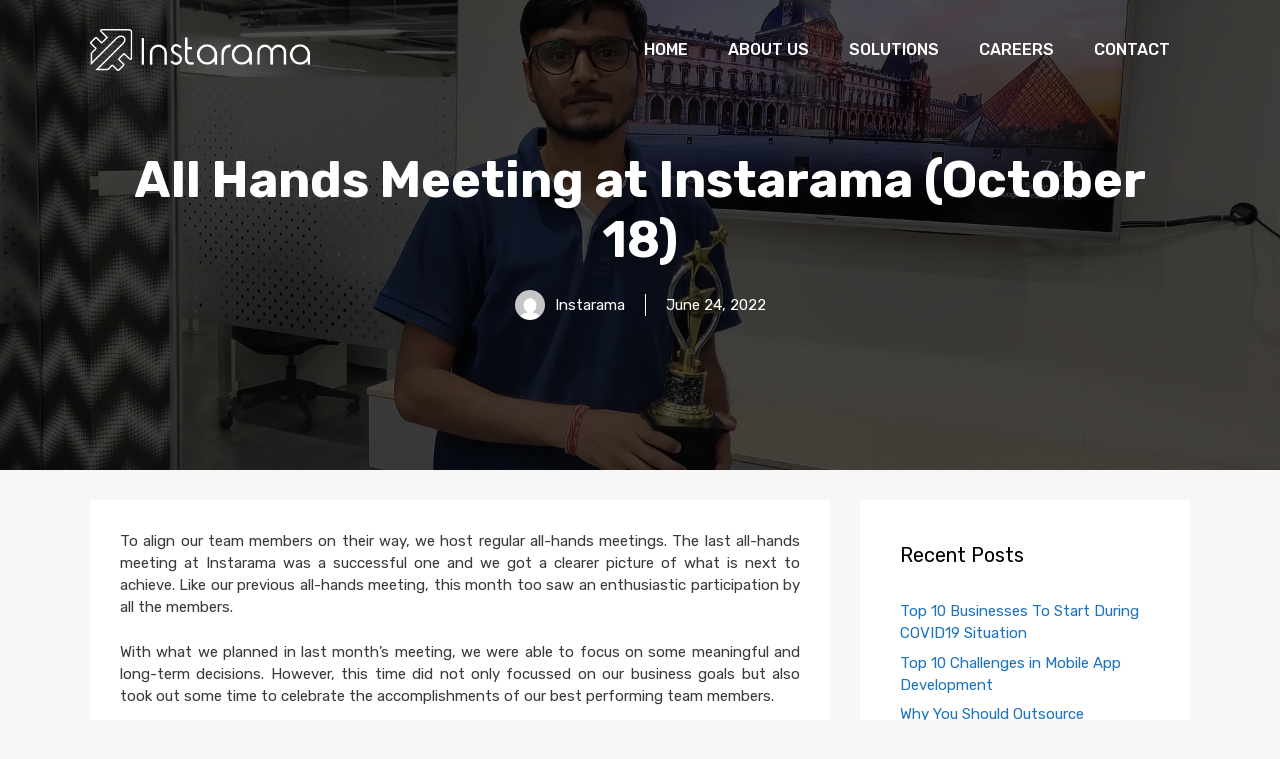

--- FILE ---
content_type: text/html; charset=UTF-8
request_url: https://instarama.net/blog/all-hands-meeting-at-instarama-october-18/
body_size: 16681
content:
<!DOCTYPE html>
<html class=" optml_no_js " lang="en-US">
<head>
	<meta charset="UTF-8">
	<title>All Hands Meeting at Instarama (October 18) &#8211; Official Blog Instarama Technologies Pvt. Ltd.</title>
<meta name='robots' content='max-image-preview:large' />
<meta name="viewport" content="width=device-width, initial-scale=1"><link rel='dns-prefetch' href='//mllvosamvvvb.i.optimole.com' />
<link href='https://fonts.gstatic.com' crossorigin rel='preconnect' />
<link href='https://fonts.googleapis.com' crossorigin rel='preconnect' />
<link rel='preconnect' href='https://mllvosamvvvb.i.optimole.com' />
<link rel="alternate" type="application/rss+xml" title="Official Blog Instarama Technologies Pvt. Ltd. &raquo; Feed" href="https://instarama.net/blog/feed/" />
<link rel="alternate" type="application/rss+xml" title="Official Blog Instarama Technologies Pvt. Ltd. &raquo; Comments Feed" href="https://instarama.net/blog/comments/feed/" />
<link rel="alternate" type="application/rss+xml" title="Official Blog Instarama Technologies Pvt. Ltd. &raquo; All Hands Meeting at Instarama (October 18) Comments Feed" href="https://instarama.net/blog/all-hands-meeting-at-instarama-october-18/feed/" />
<script>
window._wpemojiSettings = {"baseUrl":"https:\/\/s.w.org\/images\/core\/emoji\/15.0.3\/72x72\/","ext":".png","svgUrl":"https:\/\/s.w.org\/images\/core\/emoji\/15.0.3\/svg\/","svgExt":".svg","source":{"concatemoji":"https:\/\/instarama.net\/blog\/wp-includes\/js\/wp-emoji-release.min.js?ver=6.6.2"}};
/*! This file is auto-generated */
!function(i,n){var o,s,e;function c(e){try{var t={supportTests:e,timestamp:(new Date).valueOf()};sessionStorage.setItem(o,JSON.stringify(t))}catch(e){}}function p(e,t,n){e.clearRect(0,0,e.canvas.width,e.canvas.height),e.fillText(t,0,0);var t=new Uint32Array(e.getImageData(0,0,e.canvas.width,e.canvas.height).data),r=(e.clearRect(0,0,e.canvas.width,e.canvas.height),e.fillText(n,0,0),new Uint32Array(e.getImageData(0,0,e.canvas.width,e.canvas.height).data));return t.every(function(e,t){return e===r[t]})}function u(e,t,n){switch(t){case"flag":return n(e,"\ud83c\udff3\ufe0f\u200d\u26a7\ufe0f","\ud83c\udff3\ufe0f\u200b\u26a7\ufe0f")?!1:!n(e,"\ud83c\uddfa\ud83c\uddf3","\ud83c\uddfa\u200b\ud83c\uddf3")&&!n(e,"\ud83c\udff4\udb40\udc67\udb40\udc62\udb40\udc65\udb40\udc6e\udb40\udc67\udb40\udc7f","\ud83c\udff4\u200b\udb40\udc67\u200b\udb40\udc62\u200b\udb40\udc65\u200b\udb40\udc6e\u200b\udb40\udc67\u200b\udb40\udc7f");case"emoji":return!n(e,"\ud83d\udc26\u200d\u2b1b","\ud83d\udc26\u200b\u2b1b")}return!1}function f(e,t,n){var r="undefined"!=typeof WorkerGlobalScope&&self instanceof WorkerGlobalScope?new OffscreenCanvas(300,150):i.createElement("canvas"),a=r.getContext("2d",{willReadFrequently:!0}),o=(a.textBaseline="top",a.font="600 32px Arial",{});return e.forEach(function(e){o[e]=t(a,e,n)}),o}function t(e){var t=i.createElement("script");t.src=e,t.defer=!0,i.head.appendChild(t)}"undefined"!=typeof Promise&&(o="wpEmojiSettingsSupports",s=["flag","emoji"],n.supports={everything:!0,everythingExceptFlag:!0},e=new Promise(function(e){i.addEventListener("DOMContentLoaded",e,{once:!0})}),new Promise(function(t){var n=function(){try{var e=JSON.parse(sessionStorage.getItem(o));if("object"==typeof e&&"number"==typeof e.timestamp&&(new Date).valueOf()<e.timestamp+604800&&"object"==typeof e.supportTests)return e.supportTests}catch(e){}return null}();if(!n){if("undefined"!=typeof Worker&&"undefined"!=typeof OffscreenCanvas&&"undefined"!=typeof URL&&URL.createObjectURL&&"undefined"!=typeof Blob)try{var e="postMessage("+f.toString()+"("+[JSON.stringify(s),u.toString(),p.toString()].join(",")+"));",r=new Blob([e],{type:"text/javascript"}),a=new Worker(URL.createObjectURL(r),{name:"wpTestEmojiSupports"});return void(a.onmessage=function(e){c(n=e.data),a.terminate(),t(n)})}catch(e){}c(n=f(s,u,p))}t(n)}).then(function(e){for(var t in e)n.supports[t]=e[t],n.supports.everything=n.supports.everything&&n.supports[t],"flag"!==t&&(n.supports.everythingExceptFlag=n.supports.everythingExceptFlag&&n.supports[t]);n.supports.everythingExceptFlag=n.supports.everythingExceptFlag&&!n.supports.flag,n.DOMReady=!1,n.readyCallback=function(){n.DOMReady=!0}}).then(function(){return e}).then(function(){var e;n.supports.everything||(n.readyCallback(),(e=n.source||{}).concatemoji?t(e.concatemoji):e.wpemoji&&e.twemoji&&(t(e.twemoji),t(e.wpemoji)))}))}((window,document),window._wpemojiSettings);
</script>
<style id='wp-emoji-styles-inline-css'>

	img.wp-smiley, img.emoji {
		display: inline !important;
		border: none !important;
		box-shadow: none !important;
		height: 1em !important;
		width: 1em !important;
		margin: 0 0.07em !important;
		vertical-align: -0.1em !important;
		background: none !important;
		padding: 0 !important;
	}
</style>
<link rel='stylesheet' id='wp-block-library-css' href='https://instarama.net/blog/wp-includes/css/dist/block-library/style.min.css?ver=6.6.2' media='all' />
<style id='classic-theme-styles-inline-css'>
/*! This file is auto-generated */
.wp-block-button__link{color:#fff;background-color:#32373c;border-radius:9999px;box-shadow:none;text-decoration:none;padding:calc(.667em + 2px) calc(1.333em + 2px);font-size:1.125em}.wp-block-file__button{background:#32373c;color:#fff;text-decoration:none}
</style>
<style id='global-styles-inline-css'>
:root{--wp--preset--aspect-ratio--square: 1;--wp--preset--aspect-ratio--4-3: 4/3;--wp--preset--aspect-ratio--3-4: 3/4;--wp--preset--aspect-ratio--3-2: 3/2;--wp--preset--aspect-ratio--2-3: 2/3;--wp--preset--aspect-ratio--16-9: 16/9;--wp--preset--aspect-ratio--9-16: 9/16;--wp--preset--color--black: #000000;--wp--preset--color--cyan-bluish-gray: #abb8c3;--wp--preset--color--white: #ffffff;--wp--preset--color--pale-pink: #f78da7;--wp--preset--color--vivid-red: #cf2e2e;--wp--preset--color--luminous-vivid-orange: #ff6900;--wp--preset--color--luminous-vivid-amber: #fcb900;--wp--preset--color--light-green-cyan: #7bdcb5;--wp--preset--color--vivid-green-cyan: #00d084;--wp--preset--color--pale-cyan-blue: #8ed1fc;--wp--preset--color--vivid-cyan-blue: #0693e3;--wp--preset--color--vivid-purple: #9b51e0;--wp--preset--color--contrast: var(--contrast);--wp--preset--color--contrast-2: var(--contrast-2);--wp--preset--color--contrast-3: var(--contrast-3);--wp--preset--color--base: var(--base);--wp--preset--color--base-2: var(--base-2);--wp--preset--color--base-3: var(--base-3);--wp--preset--color--accent: var(--accent);--wp--preset--gradient--vivid-cyan-blue-to-vivid-purple: linear-gradient(135deg,rgba(6,147,227,1) 0%,rgb(155,81,224) 100%);--wp--preset--gradient--light-green-cyan-to-vivid-green-cyan: linear-gradient(135deg,rgb(122,220,180) 0%,rgb(0,208,130) 100%);--wp--preset--gradient--luminous-vivid-amber-to-luminous-vivid-orange: linear-gradient(135deg,rgba(252,185,0,1) 0%,rgba(255,105,0,1) 100%);--wp--preset--gradient--luminous-vivid-orange-to-vivid-red: linear-gradient(135deg,rgba(255,105,0,1) 0%,rgb(207,46,46) 100%);--wp--preset--gradient--very-light-gray-to-cyan-bluish-gray: linear-gradient(135deg,rgb(238,238,238) 0%,rgb(169,184,195) 100%);--wp--preset--gradient--cool-to-warm-spectrum: linear-gradient(135deg,rgb(74,234,220) 0%,rgb(151,120,209) 20%,rgb(207,42,186) 40%,rgb(238,44,130) 60%,rgb(251,105,98) 80%,rgb(254,248,76) 100%);--wp--preset--gradient--blush-light-purple: linear-gradient(135deg,rgb(255,206,236) 0%,rgb(152,150,240) 100%);--wp--preset--gradient--blush-bordeaux: linear-gradient(135deg,rgb(254,205,165) 0%,rgb(254,45,45) 50%,rgb(107,0,62) 100%);--wp--preset--gradient--luminous-dusk: linear-gradient(135deg,rgb(255,203,112) 0%,rgb(199,81,192) 50%,rgb(65,88,208) 100%);--wp--preset--gradient--pale-ocean: linear-gradient(135deg,rgb(255,245,203) 0%,rgb(182,227,212) 50%,rgb(51,167,181) 100%);--wp--preset--gradient--electric-grass: linear-gradient(135deg,rgb(202,248,128) 0%,rgb(113,206,126) 100%);--wp--preset--gradient--midnight: linear-gradient(135deg,rgb(2,3,129) 0%,rgb(40,116,252) 100%);--wp--preset--font-size--small: 13px;--wp--preset--font-size--medium: 20px;--wp--preset--font-size--large: 36px;--wp--preset--font-size--x-large: 42px;--wp--preset--spacing--20: 0.44rem;--wp--preset--spacing--30: 0.67rem;--wp--preset--spacing--40: 1rem;--wp--preset--spacing--50: 1.5rem;--wp--preset--spacing--60: 2.25rem;--wp--preset--spacing--70: 3.38rem;--wp--preset--spacing--80: 5.06rem;--wp--preset--shadow--natural: 6px 6px 9px rgba(0, 0, 0, 0.2);--wp--preset--shadow--deep: 12px 12px 50px rgba(0, 0, 0, 0.4);--wp--preset--shadow--sharp: 6px 6px 0px rgba(0, 0, 0, 0.2);--wp--preset--shadow--outlined: 6px 6px 0px -3px rgba(255, 255, 255, 1), 6px 6px rgba(0, 0, 0, 1);--wp--preset--shadow--crisp: 6px 6px 0px rgba(0, 0, 0, 1);}:where(.is-layout-flex){gap: 0.5em;}:where(.is-layout-grid){gap: 0.5em;}body .is-layout-flex{display: flex;}.is-layout-flex{flex-wrap: wrap;align-items: center;}.is-layout-flex > :is(*, div){margin: 0;}body .is-layout-grid{display: grid;}.is-layout-grid > :is(*, div){margin: 0;}:where(.wp-block-columns.is-layout-flex){gap: 2em;}:where(.wp-block-columns.is-layout-grid){gap: 2em;}:where(.wp-block-post-template.is-layout-flex){gap: 1.25em;}:where(.wp-block-post-template.is-layout-grid){gap: 1.25em;}.has-black-color{color: var(--wp--preset--color--black) !important;}.has-cyan-bluish-gray-color{color: var(--wp--preset--color--cyan-bluish-gray) !important;}.has-white-color{color: var(--wp--preset--color--white) !important;}.has-pale-pink-color{color: var(--wp--preset--color--pale-pink) !important;}.has-vivid-red-color{color: var(--wp--preset--color--vivid-red) !important;}.has-luminous-vivid-orange-color{color: var(--wp--preset--color--luminous-vivid-orange) !important;}.has-luminous-vivid-amber-color{color: var(--wp--preset--color--luminous-vivid-amber) !important;}.has-light-green-cyan-color{color: var(--wp--preset--color--light-green-cyan) !important;}.has-vivid-green-cyan-color{color: var(--wp--preset--color--vivid-green-cyan) !important;}.has-pale-cyan-blue-color{color: var(--wp--preset--color--pale-cyan-blue) !important;}.has-vivid-cyan-blue-color{color: var(--wp--preset--color--vivid-cyan-blue) !important;}.has-vivid-purple-color{color: var(--wp--preset--color--vivid-purple) !important;}.has-black-background-color{background-color: var(--wp--preset--color--black) !important;}.has-cyan-bluish-gray-background-color{background-color: var(--wp--preset--color--cyan-bluish-gray) !important;}.has-white-background-color{background-color: var(--wp--preset--color--white) !important;}.has-pale-pink-background-color{background-color: var(--wp--preset--color--pale-pink) !important;}.has-vivid-red-background-color{background-color: var(--wp--preset--color--vivid-red) !important;}.has-luminous-vivid-orange-background-color{background-color: var(--wp--preset--color--luminous-vivid-orange) !important;}.has-luminous-vivid-amber-background-color{background-color: var(--wp--preset--color--luminous-vivid-amber) !important;}.has-light-green-cyan-background-color{background-color: var(--wp--preset--color--light-green-cyan) !important;}.has-vivid-green-cyan-background-color{background-color: var(--wp--preset--color--vivid-green-cyan) !important;}.has-pale-cyan-blue-background-color{background-color: var(--wp--preset--color--pale-cyan-blue) !important;}.has-vivid-cyan-blue-background-color{background-color: var(--wp--preset--color--vivid-cyan-blue) !important;}.has-vivid-purple-background-color{background-color: var(--wp--preset--color--vivid-purple) !important;}.has-black-border-color{border-color: var(--wp--preset--color--black) !important;}.has-cyan-bluish-gray-border-color{border-color: var(--wp--preset--color--cyan-bluish-gray) !important;}.has-white-border-color{border-color: var(--wp--preset--color--white) !important;}.has-pale-pink-border-color{border-color: var(--wp--preset--color--pale-pink) !important;}.has-vivid-red-border-color{border-color: var(--wp--preset--color--vivid-red) !important;}.has-luminous-vivid-orange-border-color{border-color: var(--wp--preset--color--luminous-vivid-orange) !important;}.has-luminous-vivid-amber-border-color{border-color: var(--wp--preset--color--luminous-vivid-amber) !important;}.has-light-green-cyan-border-color{border-color: var(--wp--preset--color--light-green-cyan) !important;}.has-vivid-green-cyan-border-color{border-color: var(--wp--preset--color--vivid-green-cyan) !important;}.has-pale-cyan-blue-border-color{border-color: var(--wp--preset--color--pale-cyan-blue) !important;}.has-vivid-cyan-blue-border-color{border-color: var(--wp--preset--color--vivid-cyan-blue) !important;}.has-vivid-purple-border-color{border-color: var(--wp--preset--color--vivid-purple) !important;}.has-vivid-cyan-blue-to-vivid-purple-gradient-background{background: var(--wp--preset--gradient--vivid-cyan-blue-to-vivid-purple) !important;}.has-light-green-cyan-to-vivid-green-cyan-gradient-background{background: var(--wp--preset--gradient--light-green-cyan-to-vivid-green-cyan) !important;}.has-luminous-vivid-amber-to-luminous-vivid-orange-gradient-background{background: var(--wp--preset--gradient--luminous-vivid-amber-to-luminous-vivid-orange) !important;}.has-luminous-vivid-orange-to-vivid-red-gradient-background{background: var(--wp--preset--gradient--luminous-vivid-orange-to-vivid-red) !important;}.has-very-light-gray-to-cyan-bluish-gray-gradient-background{background: var(--wp--preset--gradient--very-light-gray-to-cyan-bluish-gray) !important;}.has-cool-to-warm-spectrum-gradient-background{background: var(--wp--preset--gradient--cool-to-warm-spectrum) !important;}.has-blush-light-purple-gradient-background{background: var(--wp--preset--gradient--blush-light-purple) !important;}.has-blush-bordeaux-gradient-background{background: var(--wp--preset--gradient--blush-bordeaux) !important;}.has-luminous-dusk-gradient-background{background: var(--wp--preset--gradient--luminous-dusk) !important;}.has-pale-ocean-gradient-background{background: var(--wp--preset--gradient--pale-ocean) !important;}.has-electric-grass-gradient-background{background: var(--wp--preset--gradient--electric-grass) !important;}.has-midnight-gradient-background{background: var(--wp--preset--gradient--midnight) !important;}.has-small-font-size{font-size: var(--wp--preset--font-size--small) !important;}.has-medium-font-size{font-size: var(--wp--preset--font-size--medium) !important;}.has-large-font-size{font-size: var(--wp--preset--font-size--large) !important;}.has-x-large-font-size{font-size: var(--wp--preset--font-size--x-large) !important;}
:where(.wp-block-post-template.is-layout-flex){gap: 1.25em;}:where(.wp-block-post-template.is-layout-grid){gap: 1.25em;}
:where(.wp-block-columns.is-layout-flex){gap: 2em;}:where(.wp-block-columns.is-layout-grid){gap: 2em;}
:root :where(.wp-block-pullquote){font-size: 1.5em;line-height: 1.6;}
</style>
<link rel='stylesheet' id='generate-comments-css' href='https://instarama.net/blog/wp-content/themes/generatepress/assets/css/components/comments.min.css?ver=3.5.1' media='all' />
<link rel='stylesheet' id='generate-widget-areas-css' href='https://instarama.net/blog/wp-content/themes/generatepress/assets/css/components/widget-areas.min.css?ver=3.5.1' media='all' />
<link rel='stylesheet' id='generate-style-css' href='https://instarama.net/blog/wp-content/themes/generatepress/assets/css/main.min.css?ver=3.5.1' media='all' />
<style id='generate-style-inline-css'>
@media (max-width:768px){}
body{background-color:#f7f7f7;color:#3a3a3a;}a{color:#1e73be;}a:hover, a:focus, a:active{color:#000000;}.grid-container{max-width:1100px;}.wp-block-group__inner-container{max-width:1100px;margin-left:auto;margin-right:auto;}.site-header .header-image{width:220px;}.generate-back-to-top{font-size:20px;border-radius:3px;position:fixed;bottom:30px;right:30px;line-height:40px;width:40px;text-align:center;z-index:10;transition:opacity 300ms ease-in-out;opacity:0.1;transform:translateY(1000px);}.generate-back-to-top__show{opacity:1;transform:translateY(0);}:root{--contrast:#222222;--contrast-2:#575760;--contrast-3:#b2b2be;--base:#f0f0f0;--base-2:#f7f8f9;--base-3:#ffffff;--accent:#1e73be;}:root .has-contrast-color{color:var(--contrast);}:root .has-contrast-background-color{background-color:var(--contrast);}:root .has-contrast-2-color{color:var(--contrast-2);}:root .has-contrast-2-background-color{background-color:var(--contrast-2);}:root .has-contrast-3-color{color:var(--contrast-3);}:root .has-contrast-3-background-color{background-color:var(--contrast-3);}:root .has-base-color{color:var(--base);}:root .has-base-background-color{background-color:var(--base);}:root .has-base-2-color{color:var(--base-2);}:root .has-base-2-background-color{background-color:var(--base-2);}:root .has-base-3-color{color:var(--base-3);}:root .has-base-3-background-color{background-color:var(--base-3);}:root .has-accent-color{color:var(--accent);}:root .has-accent-background-color{background-color:var(--accent);}body, button, input, select, textarea{font-family:Rubik, sans-serif;font-size:15px;}.main-title{font-size:33px;}.main-navigation a, .main-navigation .menu-toggle, .main-navigation .menu-bar-items{font-weight:500;text-transform:uppercase;font-size:16px;}h1{font-weight:bold;font-size:55px;}h2{font-weight:bold;font-size:30px;}h3{font-size:20px;}.top-bar{background-color:#636363;color:#ffffff;}.top-bar a{color:#ffffff;}.top-bar a:hover{color:#303030;}.site-header{background-color:#ffffff;color:#3a3a3a;}.site-header a{color:#3a3a3a;}.main-title a,.main-title a:hover{color:var(--contrast);}.site-description{color:#ffffff;}.mobile-menu-control-wrapper .menu-toggle,.mobile-menu-control-wrapper .menu-toggle:hover,.mobile-menu-control-wrapper .menu-toggle:focus,.has-inline-mobile-toggle #site-navigation.toggled{background-color:rgba(0, 0, 0, 0.02);}.main-navigation,.main-navigation ul ul{background-color:#ffffff;}.main-navigation .main-nav ul li a, .main-navigation .menu-toggle, .main-navigation .menu-bar-items{color:#0a0a0a;}.main-navigation .main-nav ul li:not([class*="current-menu-"]):hover > a, .main-navigation .main-nav ul li:not([class*="current-menu-"]):focus > a, .main-navigation .main-nav ul li.sfHover:not([class*="current-menu-"]) > a, .main-navigation .menu-bar-item:hover > a, .main-navigation .menu-bar-item.sfHover > a{color:#1e73be;}button.menu-toggle:hover,button.menu-toggle:focus{color:#0a0a0a;}.main-navigation .main-nav ul li[class*="current-menu-"] > a{color:#1e73be;}.navigation-search input[type="search"],.navigation-search input[type="search"]:active, .navigation-search input[type="search"]:focus, .main-navigation .main-nav ul li.search-item.active > a, .main-navigation .menu-bar-items .search-item.active > a{color:#1e73be;}.main-navigation ul ul{background-color:#3f3f3f;}.main-navigation .main-nav ul ul li a{color:#515151;}.main-navigation .main-nav ul ul li:not([class*="current-menu-"]):hover > a,.main-navigation .main-nav ul ul li:not([class*="current-menu-"]):focus > a, .main-navigation .main-nav ul ul li.sfHover:not([class*="current-menu-"]) > a{color:#7a8896;background-color:#4f4f4f;}.main-navigation .main-nav ul ul li[class*="current-menu-"] > a{color:#8f919e;background-color:#4f4f4f;}.separate-containers .inside-article, .separate-containers .comments-area, .separate-containers .page-header, .one-container .container, .separate-containers .paging-navigation, .inside-page-header{background-color:#ffffff;}.entry-title a{color:#161616;}.entry-title a:hover{color:#848484;}.entry-meta{color:#595959;}.entry-meta a{color:#595959;}.entry-meta a:hover{color:#0a0000;}.sidebar .widget{background-color:#ffffff;}.sidebar .widget .widget-title{color:#000000;}.footer-widgets{color:#adb5bd;background-color:#051009;}.footer-widgets a{color:#adb5bd;}.footer-widgets a:hover{color:#ffffff;}.footer-widgets .widget-title{color:#ffffff;}.site-info{color:#adb5bd;background-color:#051009;}.site-info a{color:#adb5bd;}.site-info a:hover{color:#ffffff;}.footer-bar .widget_nav_menu .current-menu-item a{color:#ffffff;}input[type="text"],input[type="email"],input[type="url"],input[type="password"],input[type="search"],input[type="tel"],input[type="number"],textarea,select{color:#666666;background-color:#fafafa;border-color:#cccccc;}input[type="text"]:focus,input[type="email"]:focus,input[type="url"]:focus,input[type="password"]:focus,input[type="search"]:focus,input[type="tel"]:focus,input[type="number"]:focus,textarea:focus,select:focus{color:#666666;background-color:#ffffff;border-color:#bfbfbf;}button,html input[type="button"],input[type="reset"],input[type="submit"],a.button,a.wp-block-button__link:not(.has-background){color:#ffffff;background-color:#0a0a0a;}button:hover,html input[type="button"]:hover,input[type="reset"]:hover,input[type="submit"]:hover,a.button:hover,button:focus,html input[type="button"]:focus,input[type="reset"]:focus,input[type="submit"]:focus,a.button:focus,a.wp-block-button__link:not(.has-background):active,a.wp-block-button__link:not(.has-background):focus,a.wp-block-button__link:not(.has-background):hover{color:#ffffff;background-color:#444444;}a.generate-back-to-top{background-color:rgba( 0,0,0,0.4 );color:#ffffff;}a.generate-back-to-top:hover,a.generate-back-to-top:focus{background-color:rgba( 0,0,0,0.6 );color:#ffffff;}:root{--gp-search-modal-bg-color:var(--base-3);--gp-search-modal-text-color:var(--contrast);--gp-search-modal-overlay-bg-color:rgba(0,0,0,0.2);}@media (max-width: 768px){.main-navigation .menu-bar-item:hover > a, .main-navigation .menu-bar-item.sfHover > a{background:none;color:#0a0a0a;}}.inside-top-bar{padding:10px;}.inside-top-bar.grid-container{max-width:1120px;}.inside-header.grid-container{max-width:1180px;}.separate-containers .inside-article, .separate-containers .comments-area, .separate-containers .page-header, .separate-containers .paging-navigation, .one-container .site-content, .inside-page-header{padding:30px;}.site-main .wp-block-group__inner-container{padding:30px;}.separate-containers .paging-navigation{padding-top:20px;padding-bottom:20px;}.entry-content .alignwide, body:not(.no-sidebar) .entry-content .alignfull{margin-left:-30px;width:calc(100% + 60px);max-width:calc(100% + 60px);}.one-container.right-sidebar .site-main,.one-container.both-right .site-main{margin-right:30px;}.one-container.left-sidebar .site-main,.one-container.both-left .site-main{margin-left:30px;}.one-container.both-sidebars .site-main{margin:0px 30px 0px 30px;}.sidebar .widget, .page-header, .widget-area .main-navigation, .site-main > *{margin-bottom:30px;}.separate-containers .site-main{margin:30px;}.both-right .inside-left-sidebar,.both-left .inside-left-sidebar{margin-right:15px;}.both-right .inside-right-sidebar,.both-left .inside-right-sidebar{margin-left:15px;}.one-container.archive .post:not(:last-child):not(.is-loop-template-item), .one-container.blog .post:not(:last-child):not(.is-loop-template-item){padding-bottom:30px;}.separate-containers .featured-image{margin-top:30px;}.separate-containers .inside-right-sidebar, .separate-containers .inside-left-sidebar{margin-top:30px;margin-bottom:30px;}.rtl .menu-item-has-children .dropdown-menu-toggle{padding-left:20px;}.rtl .main-navigation .main-nav ul li.menu-item-has-children > a{padding-right:20px;}.footer-widgets-container{padding:60px 0px 60px 0px;}.footer-widgets-container.grid-container{max-width:1100px;}.inside-site-info{padding:30px 20px 30px 20px;}.inside-site-info.grid-container{max-width:1140px;}@media (max-width:768px){.separate-containers .inside-article, .separate-containers .comments-area, .separate-containers .page-header, .separate-containers .paging-navigation, .one-container .site-content, .inside-page-header{padding:30px;}.site-main .wp-block-group__inner-container{padding:30px;}.inside-site-info{padding-right:10px;padding-left:10px;}.entry-content .alignwide, body:not(.no-sidebar) .entry-content .alignfull{margin-left:-30px;width:calc(100% + 60px);max-width:calc(100% + 60px);}.one-container .site-main .paging-navigation{margin-bottom:30px;}}/* End cached CSS */.is-right-sidebar{width:30%;}.is-left-sidebar{width:25%;}.site-content .content-area{width:70%;}@media (max-width: 768px){.main-navigation .menu-toggle,.sidebar-nav-mobile:not(#sticky-placeholder){display:block;}.main-navigation ul,.gen-sidebar-nav,.main-navigation:not(.slideout-navigation):not(.toggled) .main-nav > ul,.has-inline-mobile-toggle #site-navigation .inside-navigation > *:not(.navigation-search):not(.main-nav){display:none;}.nav-align-right .inside-navigation,.nav-align-center .inside-navigation{justify-content:space-between;}.has-inline-mobile-toggle .mobile-menu-control-wrapper{display:flex;flex-wrap:wrap;}.has-inline-mobile-toggle .inside-header{flex-direction:row;text-align:left;flex-wrap:wrap;}.has-inline-mobile-toggle .header-widget,.has-inline-mobile-toggle #site-navigation{flex-basis:100%;}.nav-float-left .has-inline-mobile-toggle #site-navigation{order:10;}}
.dynamic-author-image-rounded{border-radius:100%;}.dynamic-featured-image, .dynamic-author-image{vertical-align:middle;}.one-container.blog .dynamic-content-template:not(:last-child), .one-container.archive .dynamic-content-template:not(:last-child){padding-bottom:0px;}.dynamic-entry-excerpt > p:last-child{margin-bottom:0px;}
.main-navigation.toggled .main-nav > ul{background-color: #ffffff}.sticky-enabled .gen-sidebar-nav.is_stuck .main-navigation {margin-bottom: 0px;}.sticky-enabled .gen-sidebar-nav.is_stuck {z-index: 500;}.sticky-enabled .main-navigation.is_stuck {box-shadow: 0 2px 2px -2px rgba(0, 0, 0, .2);}.navigation-stick:not(.gen-sidebar-nav) {left: 0;right: 0;width: 100% !important;}.both-sticky-menu .main-navigation:not(#mobile-header).toggled .main-nav > ul,.mobile-sticky-menu .main-navigation:not(#mobile-header).toggled .main-nav > ul,.mobile-header-sticky #mobile-header.toggled .main-nav > ul {position: absolute;left: 0;right: 0;z-index: 999;}.nav-float-right .navigation-stick {width: 100% !important;left: 0;}.nav-float-right .navigation-stick .navigation-branding {margin-right: auto;}.main-navigation.has-sticky-branding:not(.grid-container) .inside-navigation:not(.grid-container) .navigation-branding{margin-left: 10px;}
.page-hero{color:#ffffff;text-align:center;}.page-hero h1, .page-hero h2, .page-hero h3, .page-hero h4, .page-hero h5, .page-hero h6{color:#ffffff;}.inside-page-hero > *:last-child{margin-bottom:0px;}.page-hero a, .page-hero a:visited{color:#ffffff;}.page-hero time.updated{display:none;}.header-wrap{position:absolute;left:0px;right:0px;z-index:10;}.header-wrap .site-header{background:transparent;}.header-wrap #site-navigation:not(.toggled), .header-wrap #mobile-header:not(.toggled):not(.navigation-stick), .has-inline-mobile-toggle .mobile-menu-control-wrapper{background:transparent;}.header-wrap #site-navigation:not(.toggled) .main-nav > ul > li > a, .header-wrap #mobile-header:not(.toggled):not(.navigation-stick) .main-nav > ul > li > a, .header-wrap .main-navigation:not(.toggled):not(.navigation-stick) .menu-toggle, .header-wrap .main-navigation:not(.toggled):not(.navigation-stick) .menu-toggle:hover, .main-navigation:not(.toggled):not(.navigation-stick) .menu-bar-item:not(.close-search) > a{color:#ffffff;}.header-wrap #site-navigation:not(.toggled) .main-nav > ul > li:hover > a, .header-wrap #site-navigation:not(.toggled) .main-nav > ul > li:focus > a, .header-wrap #site-navigation:not(.toggled) .main-nav > ul > li.sfHover > a, .header-wrap #mobile-header:not(.toggled) .main-nav > ul > li:hover > a, .header-wrap #site-navigation:not(.toggled) .menu-bar-item:not(.close-search):hover > a, .header-wrap #mobile-header:not(.toggled) .menu-bar-item:not(.close-search):hover > a, .header-wrap #site-navigation:not(.toggled) .menu-bar-item:not(.close-search).sfHover > a, .header-wrap #mobile-header:not(.toggled) .menu-bar-item:not(.close-search).sfHover > a{background:transparent;color:#ffffff;}.header-wrap #site-navigation:not(.toggled) .main-nav > ul > li[class*="current-menu-"] > a, .header-wrap #mobile-header:not(.toggled) .main-nav > ul > li[class*="current-menu-"] > a, .header-wrap #site-navigation:not(.toggled) .main-nav > ul > li[class*="current-menu-"]:hover > a, .header-wrap #mobile-header:not(.toggled) .main-nav > ul > li[class*="current-menu-"]:hover > a{background:transparent;color:#ffffff;}
.post-image:not(:first-child), .page-content:not(:first-child), .entry-content:not(:first-child), .entry-summary:not(:first-child), footer.entry-meta{margin-top:0.7em;}.post-image-above-header .inside-article div.featured-image, .post-image-above-header .inside-article div.post-image{margin-bottom:0.7em;}
</style>
<link rel='stylesheet' id='generate-font-icons-css' href='https://instarama.net/blog/wp-content/themes/generatepress/assets/css/components/font-icons.min.css?ver=3.5.1' media='all' />
<link rel='stylesheet' id='generate-google-fonts-css' href='https://fonts.googleapis.com/css?family=Rubik%3A300%2Cregular%2C500%2C600%2C700%2C800%2C900%2C300italic%2Citalic%2C500italic%2C600italic%2C700italic%2C800italic%2C900italic&#038;display=auto&#038;ver=3.5.1' media='all' />
<style id='optm_lazyload_noscript_style-inline-css'>
html.optml_no_js img[data-opt-src] { display: none !important; } 
 html .elementor-section[data-settings*="background_background"]:not(.optml-bg-lazyloaded),
html .elementor-section > .elementor-background-overlay:not(.optml-bg-lazyloaded),
html [class*="wp-block-cover"][style*="background-image"]:not(.optml-bg-lazyloaded),
html [class*="wp-block-group"][style*="background-image"]:not(.optml-bg-lazyloaded) { background-image: none !important; } 
</style>
<style id='generateblocks-inline-css'>
.gb-container-8b6d1c4b{text-align:center;background-color:#000000;color:#ffffff;position:relative;overflow:hidden;}.gb-container-8b6d1c4b:before{content:"";background-image:url(https://mllvosamvvvb.i.optimole.com/cb:lX-v.2cd97/w:auto/h:auto/q:mauto/ig:avif/https://instarama.net/blog/wp-content/uploads/2022/06/IMG_20181005_192051.jpg);background-repeat:no-repeat;background-position:center center;background-size:cover;z-index:0;position:absolute;top:0;right:0;bottom:0;left:0;transition:inherit;pointer-events:none;opacity:0.3;}.gb-container-8b6d1c4b > .gb-inside-container{padding:150px 40px;max-width:1100px;margin-left:auto;margin-right:auto;z-index:1;position:relative;}.gb-container-8b6d1c4b a, .gb-container-8b6d1c4b a:visited{color:#ffffff;}.gb-grid-wrapper > .gb-grid-column-8b6d1c4b > .gb-container{display:flex;flex-direction:column;height:100%;}.gb-container-8b6d1c4b.gb-has-dynamic-bg:before{background-image:var(--background-url);}.gb-container-8b6d1c4b.gb-no-dynamic-bg:before{background-image:none;}.gb-container-f49b9f49 > .gb-inside-container{padding:0;max-width:1100px;margin-left:auto;margin-right:auto;}.gb-grid-wrapper > .gb-grid-column-f49b9f49 > .gb-container{display:flex;flex-direction:column;height:100%;}.gb-container-f49b9f49.inline-post-meta-area > .gb-inside-container{display:flex;align-items:center;justify-content:center;}h1.gb-headline-62a8b2cc{font-size:50px;}p.gb-headline-2e715b13{margin-bottom:0px;margin-left:10px;}p.gb-headline-dedbe2c8{padding-left:20px;margin-bottom:0px;margin-left:20px;border-left-width:1px;border-left-style:solid;}@media (max-width: 767px) {.gb-grid-wrapper > .gb-grid-column-8b6d1c4b{width:100%;}.gb-grid-wrapper > .gb-grid-column-f49b9f49{width:100%;}}.gb-container .wp-block-image img{vertical-align:middle;}.gb-grid-wrapper .wp-block-image{margin-bottom:0;}.gb-highlight{background:none;}
</style>
<link rel='stylesheet' id='generate-blog-images-css' href='https://instarama.net/blog/wp-content/plugins/gp-premium/blog/functions/css/featured-images.min.css?ver=2.1.2' media='all' />
<link rel='stylesheet' id='generate-offside-css' href='https://instarama.net/blog/wp-content/plugins/gp-premium/menu-plus/functions/css/offside.min.css?ver=2.1.2' media='all' />
<style id='generate-offside-inline-css'>
.slideout-navigation, .slideout-navigation a{color:#0a0a0a;}.slideout-navigation button.slideout-exit{color:#0a0a0a;padding-left:20px;padding-right:20px;}.slideout-navigation .dropdown-menu-toggle:before{content:"\f107";}.slideout-navigation .sfHover > a .dropdown-menu-toggle:before{content:"\f106";}@media (max-width: 768px){.menu-bar-item.slideout-toggle{display:none;}}
</style>
<link rel='stylesheet' id='gp-premium-icons-css' href='https://instarama.net/blog/wp-content/plugins/gp-premium/general/icons/icons.min.css?ver=2.1.2' media='all' />
<link rel='stylesheet' id='generate-navigation-branding-css' href='https://instarama.net/blog/wp-content/plugins/gp-premium/menu-plus/functions/css/navigation-branding-flex.min.css?ver=2.1.2' media='all' />
<style id='generate-navigation-branding-inline-css'>
@media (max-width: 768px){.site-header, #site-navigation, #sticky-navigation{display:none !important;opacity:0.0;}#mobile-header{display:block !important;width:100% !important;}#mobile-header .main-nav > ul{display:none;}#mobile-header.toggled .main-nav > ul, #mobile-header .menu-toggle, #mobile-header .mobile-bar-items{display:block;}#mobile-header .main-nav{-ms-flex:0 0 100%;flex:0 0 100%;-webkit-box-ordinal-group:5;-ms-flex-order:4;order:4;}.navigation-branding .main-title a, .navigation-branding .main-title a:hover, .navigation-branding .main-title a:visited{color:#0a0a0a;}}.main-navigation.has-branding.grid-container .navigation-branding, .main-navigation.has-branding:not(.grid-container) .inside-navigation:not(.grid-container) .navigation-branding{margin-left:10px;}.navigation-branding img, .site-logo.mobile-header-logo img{height:60px;width:auto;}.navigation-branding .main-title{line-height:60px;}@media (max-width: 1110px){#site-navigation .navigation-branding, #sticky-navigation .navigation-branding{margin-left:10px;}}@media (max-width: 768px){.main-navigation.has-branding.nav-align-center .menu-bar-items, .main-navigation.has-sticky-branding.navigation-stick.nav-align-center .menu-bar-items{margin-left:auto;}.navigation-branding{margin-right:auto;margin-left:10px;}.navigation-branding .main-title, .mobile-header-navigation .site-logo{margin-left:10px;}}
</style>
<script src="https://instarama.net/blog/wp-includes/js/jquery/jquery.min.js?ver=3.7.1" id="jquery-core-js"></script>
<script src="https://instarama.net/blog/wp-includes/js/jquery/jquery-migrate.min.js?ver=3.4.1" id="jquery-migrate-js"></script>
<script id="optml-print-js-after">
			(function(w, d){
					w.addEventListener("beforeprint", function(){
						let images = d.getElementsByTagName( "img" );
							for (let img of images) {
								if ( !img.dataset.optSrc) {
									continue;
								}
								img.src = img.dataset.optSrc;
								delete img.dataset.optSrc;
							}
					});
			
			}(window, document));
								
</script>
<link rel="https://api.w.org/" href="https://instarama.net/blog/wp-json/" /><link rel="alternate" title="JSON" type="application/json" href="https://instarama.net/blog/wp-json/wp/v2/posts/2361" /><link rel="EditURI" type="application/rsd+xml" title="RSD" href="https://instarama.net/blog/xmlrpc.php?rsd" />
<meta name="generator" content="WordPress 6.6.2" />
<link rel="canonical" href="https://instarama.net/blog/all-hands-meeting-at-instarama-october-18/" />
<link rel='shortlink' href='https://instarama.net/blog/?p=2361' />
<link rel="alternate" title="oEmbed (JSON)" type="application/json+oembed" href="https://instarama.net/blog/wp-json/oembed/1.0/embed?url=https%3A%2F%2Finstarama.net%2Fblog%2Fall-hands-meeting-at-instarama-october-18%2F" />
<link rel="alternate" title="oEmbed (XML)" type="text/xml+oembed" href="https://instarama.net/blog/wp-json/oembed/1.0/embed?url=https%3A%2F%2Finstarama.net%2Fblog%2Fall-hands-meeting-at-instarama-october-18%2F&#038;format=xml" />
<link rel="pingback" href="https://instarama.net/blog/xmlrpc.php">
<meta name="generator" content="Optimole 3.13.7">
		<style type="text/css">
			img[data-opt-src]:not([data-opt-lazy-loaded]) {
				transition: .2s filter linear, .2s opacity linear, .2s border-radius linear;
				-webkit-transition: .2s filter linear, .2s opacity linear, .2s border-radius linear;
				-moz-transition: .2s filter linear, .2s opacity linear, .2s border-radius linear;
				-o-transition: .2s filter linear, .2s opacity linear, .2s border-radius linear;
			}
			img[data-opt-src]:not([data-opt-lazy-loaded]) {
					opacity: .75;
					-webkit-filter: blur(8px);
					-moz-filter: blur(8px);
					-o-filter: blur(8px);
					-ms-filter: blur(8px);
					filter: blur(8px);
					transform: scale(1.04);
					animation: 0.1s ease-in;
					-webkit-transform: translate3d(0, 0, 0);
			}
			/** optmliframelazyloadplaceholder */
		</style>
		<script type="application/javascript">
					document.documentElement.className = document.documentElement.className.replace(/\boptml_no_js\b/g, "");
						(function(w, d){
							var b = d.getElementsByTagName("head")[0];
							var s = d.createElement("script");
							var v = ("IntersectionObserver" in w && "isIntersecting" in w.IntersectionObserverEntry.prototype) ? "_no_poly" : "";
							s.async = true;
							s.src = "https://mllvosamvvvb.i.optimole.com/js-lib/v2/latest/optimole_lib" + v  + ".min.js";
							b.appendChild(s);
							w.optimoleData = {
								lazyloadOnly: "optimole-lazy-only",
								backgroundReplaceClasses: [],
								nativeLazyload : false,
								scalingDisabled: false,
								watchClasses: [],
								backgroundLazySelectors: ".elementor-section[data-settings*=\"background_background\"], .elementor-section > .elementor-background-overlay, [class*=\"wp-block-cover\"][style*=\"background-image\"], [class*=\"wp-block-group\"][style*=\"background-image\"]",
								network_optimizations: false,
								ignoreDpr: true,
								quality: 0,
								maxWidth: 1920,
								maxHeight: 1080,
							}
						}(window, document));
		</script><link rel="icon" href="https://mllvosamvvvb.i.optimole.com/cb:lX-v.2cd97/w:auto/h:auto/q:mauto/ig:avif/https://instarama.net/blog/wp-content/uploads/2022/06/favicon.png" sizes="32x32" />
<link rel="icon" href="https://mllvosamvvvb.i.optimole.com/cb:lX-v.2cd97/w:auto/h:auto/q:mauto/ig:avif/https://instarama.net/blog/wp-content/uploads/2022/06/favicon.png" sizes="192x192" />
<link rel="apple-touch-icon" href="https://mllvosamvvvb.i.optimole.com/cb:lX-v.2cd97/w:auto/h:auto/q:mauto/ig:avif/https://instarama.net/blog/wp-content/uploads/2022/06/favicon.png" />
<meta name="msapplication-TileImage" content="https://mllvosamvvvb.i.optimole.com/cb:lX-v.2cd97/w:auto/h:auto/q:mauto/ig:avif/https://instarama.net/blog/wp-content/uploads/2022/06/favicon.png" />
		<style id="wp-custom-css">
			.footer-head {
	font-size: 25px;
    font-weight: 500;
    margin-top: 25px;
    color: #fff;
    margin-bottom: 15px;
}
.wp-block-columns {
	margin-bottom:0px;
}
.footer-list li a {
	    display: flex;
    align-items: center;
}
.social-icon.foot-social-icon li a {
    color: #adb5bd;
    border-color: #7ebd6a;
}
.social-icon li a {
    color: #3c4858;
    border: 1px solid #3c4858;
    display: inline-block;
    height: 32px;
    width: 32px;
    line-height: 35px;
    text-align: center;
    -webkit-transition: all 0.4s ease;
    transition: all 0.4s ease;
    overflow: hidden;
    position: relative;
}
.list-inline-item {
    display: inline-block;
}
.social-icon li a .fea-social {
    stroke-width: 2;
}
.fea.icon-sm {
    height: 16px;
    width: 16px;
}
.rounded {
    border-radius: 6px !important;
}
.site-info {
    border-top: 1px solid #313131;
}
@media (max-width: 600px) {
	.site-logo {
	 left: 50%!important;
	}
} 		</style>
		</head>

<body class="post-template-default single single-post postid-2361 single-format-standard wp-custom-logo wp-embed-responsive post-image-above-header post-image-aligned-center slideout-enabled slideout-mobile sticky-menu-fade mobile-header mobile-header-sticky right-sidebar nav-float-right separate-containers header-aligned-left dropdown-hover featured-image-active" itemtype="https://schema.org/Blog" itemscope>
	<div class="header-wrap"><a class="screen-reader-text skip-link" href="#content" title="Skip to content">Skip to content</a>		<header class="site-header has-inline-mobile-toggle" id="masthead" aria-label="Site"  itemtype="https://schema.org/WPHeader" itemscope>
			<div class="inside-header grid-container">
				<div class="site-logo">
					<a href="https://instarama.net/blog/" rel="home">
						<img decoding=async  fetchpriority="high"  class="header-image is-logo-image" alt="Official Blog Instarama Technologies Pvt. Ltd." src="https://mllvosamvvvb.i.optimole.com/cb:lX-v.2cd97/w:1463/h:278/q:mauto/ig:avif/https://instarama.net/blog/wp-content/uploads/2022/06/logo-white.webp" width="1463" height="278" />
					</a>
				</div>	<nav class="main-navigation mobile-menu-control-wrapper" id="mobile-menu-control-wrapper" aria-label="Mobile Toggle">
				<button data-nav="site-navigation" class="menu-toggle" aria-controls="primary-menu" aria-expanded="false">
			<span class="screen-reader-text">Menu</span>		</button>
	</nav>
			<nav class="main-navigation sub-menu-right" id="site-navigation" aria-label="Primary"  itemtype="https://schema.org/SiteNavigationElement" itemscope>
			<div class="inside-navigation grid-container">
								<button class="menu-toggle" aria-controls="primary-menu" aria-expanded="false">
					<span class="screen-reader-text">Menu</span>				</button>
				<div id="primary-menu" class="main-nav"><ul id="menu-primary-menu-3" class=" menu sf-menu"><li id="menu-item-1324" class="menu-item menu-item-type-custom menu-item-object-custom menu-item-1324"><a target="_blank" rel="noopener" href="https://instarama.net/">Home</a></li>
<li id="menu-item-1326" class="menu-item menu-item-type-custom menu-item-object-custom menu-item-1326"><a target="_blank" rel="noopener" href="https://instarama.net/about-us">About Us</a></li>
<li id="menu-item-1325" class="menu-item menu-item-type-custom menu-item-object-custom menu-item-1325"><a target="_blank" rel="noopener" href="https://instarama.net/solutions">Solutions</a></li>
<li id="menu-item-1327" class="menu-item menu-item-type-custom menu-item-object-custom menu-item-1327"><a target="_blank" rel="noopener" href="https://instarama.net/careers">Careers</a></li>
<li id="menu-item-1328" class="menu-item menu-item-type-custom menu-item-object-custom menu-item-1328"><a target="_blank" rel="noopener" href="https://instarama.net/contact">Contact</a></li>
</ul></div>			</div>
		</nav>
					</div>
		</header>
				<nav id="mobile-header" itemtype="https://schema.org/SiteNavigationElement" itemscope class="main-navigation mobile-header-navigation has-branding has-sticky-branding">
			<div class="inside-navigation grid-container grid-parent">
				<div class="navigation-branding"><p class="main-title" itemprop="headline">
							<a href="https://instarama.net/blog/" rel="home">
								Official Blog Instarama Technologies Pvt. Ltd.
							</a>
						</p></div>					<button class="menu-toggle" aria-controls="mobile-menu" aria-expanded="false">
						<span class="screen-reader-text">Menu</span>					</button>
					<div id="mobile-menu" class="main-nav"><ul id="menu-primary-menu-4" class=" menu sf-menu"><li class="menu-item menu-item-type-custom menu-item-object-custom menu-item-1324"><a target="_blank" rel="noopener" href="https://instarama.net/">Home</a></li>
<li class="menu-item menu-item-type-custom menu-item-object-custom menu-item-1326"><a target="_blank" rel="noopener" href="https://instarama.net/about-us">About Us</a></li>
<li class="menu-item menu-item-type-custom menu-item-object-custom menu-item-1325"><a target="_blank" rel="noopener" href="https://instarama.net/solutions">Solutions</a></li>
<li class="menu-item menu-item-type-custom menu-item-object-custom menu-item-1327"><a target="_blank" rel="noopener" href="https://instarama.net/careers">Careers</a></li>
<li class="menu-item menu-item-type-custom menu-item-object-custom menu-item-1328"><a target="_blank" rel="noopener" href="https://instarama.net/contact">Contact</a></li>
</ul></div>			</div><!-- .inside-navigation -->
		</nav><!-- #site-navigation -->
		</div><!-- .header-wrap --><div class="page-hero">
					<div class="inside-page-hero grid-container grid-parent">
						<!-- Merge Hero -->
					</div>
				</div><div class="gb-container gb-container-8b6d1c4b"><div class="gb-inside-container">

<h1 class="gb-headline gb-headline-62a8b2cc gb-headline-text">All Hands Meeting at Instarama (October 18)</h1>


<div class="gb-container gb-container-f49b9f49 inline-post-meta-area"><div class="gb-inside-container">
<img alt='Photo of author' src='https://secure.gravatar.com/avatar/44d34f6d9b6db1c0937448e16f4ab001?s=30&#038;d=mm&#038;r=g' srcset='https://secure.gravatar.com/avatar/44d34f6d9b6db1c0937448e16f4ab001?s=60&#038;d=mm&#038;r=g 2x' class='avatar avatar-30 photo dynamic-author-image dynamic-author-image-rounded' height='30' width='30' decoding='async'/>


<p class="gb-headline gb-headline-2e715b13 gb-headline-text">Instarama</p>



<p class="gb-headline gb-headline-dedbe2c8 gb-headline-text"><time class="entry-date updated-date" datetime="2022-06-24T13:33:36+00:00">June 24, 2022</time></p>

</div></div>
</div></div>
	<div class="site grid-container container hfeed" id="page">
				<div class="site-content" id="content">
			
	<div class="content-area" id="primary">
		<main class="site-main" id="main">
			
<article id="post-2361" class="post-2361 post type-post status-publish format-standard has-post-thumbnail hentry category-all-hands-meeting" itemtype="https://schema.org/CreativeWork" itemscope>
	<div class="inside-article">
		
		<div class="entry-content" itemprop="text">
			<p style="text-align: justify;">To align our team members on their way, we host regular all-hands meetings. The last all-hands meeting at Instarama was a successful one and we got a clearer picture of what is next to achieve. Like our previous all-hands meeting, this month too saw an enthusiastic participation by all the members.</p>
<p style="text-align: justify;">With what we planned in last month&#8217;s meeting, we were able to focus on some meaningful and long-term decisions. However, this time did not only focussed on our business goals but also took out some time to celebrate the accomplishments of our best performing team members.</p>
<p style="text-align: justify;"><a href="http://instarama.net/all-hands-meeting-at-instarama-october-18/img_20181005_172651/" rel="attachment wp-att-1449"><img fetchpriority="high" decoding="async" class="aligncenter size-full wp-image-1449" src="https://mllvosamvvvb.i.optimole.com/cb:lX-v.2cd97/w:1920/h:906/q:mauto/ig:avif/https://instarama.net/blog/wp-content/uploads/2022/06/IMG_20181005_172651.jpg" alt="" width="4608" height="2176" /></a></p>
<p style="text-align: justify;">Primarily, we discussed on the marketing and sales achievements of the September month, targets for the upcoming October month, product updates, product customization, and the customer feedback to help us enhance the product development process. Here are some highlights on the same.</p>
<h2 style="text-align: justify;"><strong>Marketing and sales accomplishments</strong></h2>
<p style="text-align: justify;">Adent saw a slight decrease in overall traffic as compared to that of August. However, we were able to reduce the overall bounce rate by a considerable 4%-5 %. This is a good sign considering we eliminated most of the spam traffic with our efforts and migrated from HTTP to HTTPS. The other modes of traffic like Organic and Quora experienced growth, where we achieved some quality traffic by reducing the spam traffic. It worked, and we were able to increase the direct traffic and regulate the bounce rates on all the projects. There was an incline with a small downfall in Referral traffic. However, with the overall bounce rate decreased by 3% it is a good deal for us. There was an increased engagement from Spain, in addition to the regular increase in traffic from UK and US. The best sales figures came from xCams and xStreamer. However, we also saw a positive response in xMarket, where the sales were quite rapid as compared to the last month’s data.</p>
<p style="text-align: justify;"><a href="http://instarama.net/all-hands-meeting-at-instarama-october-18/img_20181005_173121/" rel="attachment wp-att-1450"><img data-opt-src="https://mllvosamvvvb.i.optimole.com/cb:lX-v.2cd97/w:1920/h:906/q:mauto/ig:avif/https://instarama.net/blog/wp-content/uploads/2022/06/IMG_20181005_173121.jpg"  decoding="async" class="aligncenter size-full wp-image-1450" src="data:image/svg+xml,%3Csvg%20viewBox%3D%220%200%204608%202176%22%20width%3D%224608%22%20height%3D%222176%22%20xmlns%3D%22http%3A%2F%2Fwww.w3.org%2F2000%2Fsvg%22%3E%3Crect%20width%3D%224608%22%20height%3D%222176%22%20fill%3D%22transparent%22%2F%3E%3C%2Fsvg%3E" alt="All hands Meeting Oct_1" width="4608" height="2176" /></a></p>
<p style="text-align: justify;">There was a positive change with PushMaze, where we were happy despite 3-4% decrease in traffic. It is because the overall bounce rates were regulated massively by 6% and we saw a 30% increase in the overall sessions. It is a good sign considering, PushMaze’s keywords are constantly ranking up on Google’s SERPS. Same goes to ShopyGen, where there was a slight decrease in the traffic, but still, the overall bounce rate was regulated by over 7%. StreamHash witnessed an increase in the number of interests shown in the website through signups with 70% traffic from organic sources and 69 keywords being positioned on the first page of Google SERPs. The highest audience engagement rate for StreamHash, PushMaze, and ShopyGen was from the US, UK, Brazil, and Canada.</p>
<h2 style="text-align: justify;"><strong>Targets</strong></h2>
<p style="text-align: justify;">Aiming at the continuous product enhancements, we also discussed the plan for expected sales and marketing to be realized in the October month. We would continue to filter the traffic to get the quality leads and decrease overall bounce rates on all our projects. We aim to increase the quality traffic for Adent by at least 15% and get as many signups. For ShopyGen, and Stream hash, we are aiming to employ micro-personalization in our overall marketing tactics to get highly segmented audience for the corresponding products. Hence, the overall target is to get as many quality traffic with reduced bounce rate and increased sign-ups and decrease the spam traffic. We plan to increase our presence on social media profile and engage our followers with both product and utility information. The aim is getting at least 20% increase in the social media referrals.</p>
<p style="text-align: justify;"><a href="http://instarama.net/all-hands-meeting-at-instarama-october-18/img_20181005_190251/" rel="attachment wp-att-1451"><img data-opt-src="https://mllvosamvvvb.i.optimole.com/cb:lX-v.2cd97/w:1920/h:906/q:mauto/ig:avif/https://instarama.net/blog/wp-content/uploads/2022/06/IMG_20181005_190251.jpg"  decoding="async" class="aligncenter size-full wp-image-1451" src="data:image/svg+xml,%3Csvg%20viewBox%3D%220%200%204608%202176%22%20width%3D%224608%22%20height%3D%222176%22%20xmlns%3D%22http%3A%2F%2Fwww.w3.org%2F2000%2Fsvg%22%3E%3Crect%20width%3D%224608%22%20height%3D%222176%22%20fill%3D%22transparent%22%2F%3E%3C%2Fsvg%3E" alt="" width="4608" height="2176" /></a></p>
<h2 style="text-align: justify;"><strong>Product upgrades</strong></h2>
<p style="text-align: justify;">ShopyGen is working on launching its new product UberX, while it is working on the next version of GenStore too. We will soon be launching the xTalk and xMarketplace’s latest version. For StreamHash, the main customizations include Offline videos on StreamView and introduction of Many-to-Many stream feature in StreamNow.</p>
<h2 style="text-align: justify;"><strong>Feedback and Improvement</strong></h2>
<p style="text-align: justify;">As per the suggestions and feedback from our ShopyGen clients, we are in process of modifying the UI, Adding new payment options, and adding category subscription option in ShopyGen. We are adding one-to-one communication in StreamNow, and support for some new languages in TubeNow.</p>
<h2 style="text-align: justify;"><strong>“Best performer of the month” </strong></h2>
<p style="text-align: justify;">Employees desire to learn and grow. They fancy success in their career, recognition for their efforts, and all the rewards that go along with being the best. We have the bests among us. So why not reward them for being so. As captain of this team, my job is doing anything it takes to squeeze the best performance from my team, and set them up for a bigger run. Therefore, we took the advantage of our monthly all-hands meeting to introduce the rewards system before this month itself. In the process to find our next best performer of the month, we analyzed the environment that kept our warriors engaged, alert, and ultimately excited for work.</p>
<h2 style="text-align: justify;"><strong>It was a tight contest!</strong></h2>
<p style="text-align: justify;">We wanted to give everyone a fair chance to claim the title. Therefore, we set some tough grounds for the contest and evaluated all our Instarama warriors on them.</p>
<p style="text-align: justify;">The top three nominees were &#8211;</p>
<p style="text-align: justify;"><strong>Srividya Sigamani</strong>&#8211; For her excellent work in taking StreamHash to new heights by employing her dedicated and strategic marketing tactics. She plays a vital role in helping Instarama and does much more than she is expected to do.</p>
<p style="text-align: justify;"><strong>Nitin</strong>&#8211; A highly professional young men, walking with the hectic burden of sales department for Adent and Shopygen. His work in increasing the revenue and client acquisition rate for Shopygen and Adent was more than enough to grant him the title.</p>
<p style="text-align: justify;"><strong>Vinay</strong>&#8211; The newly joined professional who is working with us as a content developer. He is taking care of content development for all the projects. Very disciplined and always ready to give his 200% to deliver the content on time. It is a tough task to deliver punctuality, discipline blended with high-quality content. However, nothing less could have been expected from a well-deserved candidate in our list.</p>
<p style="text-align: justify;"><a href="http://instarama.net/all-hands-meeting-at-instarama-october-18/img_20181005_192022/" rel="attachment wp-att-1452"><img data-opt-src="https://mllvosamvvvb.i.optimole.com/cb:lX-v.2cd97/w:1920/h:906/q:mauto/ig:avif/https://instarama.net/blog/wp-content/uploads/2022/06/IMG_20181005_192022.jpg"  decoding="async" class="aligncenter size-full wp-image-1452" src="data:image/svg+xml,%3Csvg%20viewBox%3D%220%200%204608%202176%22%20width%3D%224608%22%20height%3D%222176%22%20xmlns%3D%22http%3A%2F%2Fwww.w3.org%2F2000%2Fsvg%22%3E%3Crect%20width%3D%224608%22%20height%3D%222176%22%20fill%3D%22transparent%22%2F%3E%3C%2Fsvg%3E" alt="All hands Meeting Oct_3" width="4608" height="2176" /></a></p>
<p style="text-align: justify;"><strong>Winner</strong>: By thoroughly weighing the nominees based on numerous aspects, it was Vinay who grabbed Instarama’s Second “Employee of the month” award. His individual exertions aimed at Content Development remained unquestionably to be cherished and each Instarama warrior agreed that he strappingly merited it due to his supreme enthusiasm and commitment to his job. Congrats Vinay, You deserved it.</p>
		</div>

				<footer class="entry-meta" aria-label="Entry meta">
			<span class="cat-links"><span class="screen-reader-text">Categories </span><a href="https://instarama.net/blog/category/all-hands-meeting/" rel="category tag">All Hands Meeting</a></span> 		<nav id="nav-below" class="post-navigation" aria-label="Posts">
			<div class="nav-previous"><span class="prev"><a href="https://instarama.net/blog/instaramas-all-hands-meeting-sept-2018/" rel="prev">Instarama’s all Hands Meeting – (Sept 2018)</a></span></div><div class="nav-next"><span class="next"><a href="https://instarama.net/blog/instaramas-all-hands-meeting-november-2018/" rel="next">Instarama’s all Hands Meeting – (November 2018)</a></span></div>		</nav>
				</footer>
			</div>
</article>

			<div class="comments-area">
				<div id="comments">

		<div id="respond" class="comment-respond">
		<h3 id="reply-title" class="comment-reply-title">Leave a Comment <small><a rel="nofollow" id="cancel-comment-reply-link" href="/blog/all-hands-meeting-at-instarama-october-18/#respond" style="display:none;">Cancel reply</a></small></h3><form action="https://instarama.net/blog/wp-comments-post.php" method="post" id="commentform" class="comment-form" novalidate><p class="comment-form-comment"><label for="comment" class="screen-reader-text">Comment</label><textarea id="comment" name="comment" cols="45" rows="8" required></textarea></p><label for="author" class="screen-reader-text">Name</label><input placeholder="Name *" id="author" name="author" type="text" value="" size="30" required />
<label for="email" class="screen-reader-text">Email</label><input placeholder="Email *" id="email" name="email" type="email" value="" size="30" required />
<label for="url" class="screen-reader-text">Website</label><input placeholder="Website" id="url" name="url" type="url" value="" size="30" />
<p class="comment-form-cookies-consent"><input id="wp-comment-cookies-consent" name="wp-comment-cookies-consent" type="checkbox" value="yes" /> <label for="wp-comment-cookies-consent">Save my name, email, and website in this browser for the next time I comment.</label></p>
<p class="form-submit"><input name="submit" type="submit" id="submit" class="submit" value="Post Comment" /> <input type='hidden' name='comment_post_ID' value='2361' id='comment_post_ID' />
<input type='hidden' name='comment_parent' id='comment_parent' value='0' />
</p></form>	</div><!-- #respond -->
	
</div><!-- #comments -->
			</div>

					</main>
	</div>

	<div class="widget-area sidebar is-right-sidebar" id="right-sidebar">
	<div class="inside-right-sidebar">
		
		<aside id="recent-posts-2" class="widget inner-padding widget_recent_entries">
		<h2 class="widget-title">Recent Posts</h2>
		<ul>
											<li>
					<a href="https://instarama.net/blog/top-10-businesses-to-start-during-covid19-situation/">Top 10 Businesses To Start During COVID19 Situation</a>
									</li>
											<li>
					<a href="https://instarama.net/blog/top-10-challenges-in-mobile-app-development/">Top 10 Challenges in Mobile App Development</a>
									</li>
											<li>
					<a href="https://instarama.net/blog/why-you-should-outsource-software-development/">Why You Should Outsource Software Development?</a>
									</li>
											<li>
					<a href="https://instarama.net/blog/how-to-double-your-website-traffic-using-marketing-automation/">How to Double Your Website Traffic Using Marketing Automation</a>
									</li>
											<li>
					<a href="https://instarama.net/blog/all-hands-meeting-december-2019/">All Hands Meeting &#8211; December 2019</a>
									</li>
					</ul>

		</aside>	</div>
</div>

	</div>
</div>


<div class="site-footer footer-bar-active footer-bar-align-right">
				<div id="footer-widgets" class="site footer-widgets">
				<div class="footer-widgets-container grid-container">
					<div class="inside-footer-widgets">
							<div class="footer-widget-1">
		<aside id="text-2" class="widget inner-padding widget_text">			<div class="textwidget"><p><a href="/" rel="attachment wp-att-1308"><img data-opt-src="https://mllvosamvvvb.i.optimole.com/cb:lX-v.2cd97/w:200/h:38/q:mauto/ig:avif/https://instarama.net/blog/wp-content/uploads/2022/06/logo-white.webp"  decoding="async" class="alignleft wp-image-1308" src="data:image/svg+xml,%3Csvg%20viewBox%3D%220%200%20200%2038%22%20width%3D%22200%22%20height%3D%2238%22%20xmlns%3D%22http%3A%2F%2Fwww.w3.org%2F2000%2Fsvg%22%3E%3Crect%20width%3D%22200%22%20height%3D%2238%22%20fill%3D%22transparent%22%2F%3E%3C%2Fsvg%3E" alt="" width="200" height="38" data-wp-editing="1" /></a></p>
<p>&nbsp;</p>
<p style="margin-top:35px;">
Instarama Technologies Pvt. Ltd. is an global technology company building hybrid tech frameworks for SMB’s.</p>
</div>
		</aside><aside id="block-50" class="widget inner-padding widget_block"><ul class="list-unstyled social-icon foot-social-icon mb-0 mt-4" >
<li class="list-inline-item"><a target="_blank" href="https://www.facebook.com/instarama.tech" class="rounded"><svg xmlns="http://www.w3.org/2000/svg" width="24" height="24" viewBox="0 0 24 24" fill="none" stroke="currentColor" stroke-width="2" stroke-linecap="round" stroke-linejoin="round" class="feather feather-facebook fea icon-sm fea-social"><path d="M18 2h-3a5 5 0 0 0-5 5v3H7v4h3v8h4v-8h3l1-4h-4V7a1 1 0 0 1 1-1h3z"></path></svg></a>
                            </li>
<li class="list-inline-item"><a target="_blank" href="https://twitter.com/instarama" class="rounded"><svg xmlns="http://www.w3.org/2000/svg" width="24" height="24" viewBox="0 0 24 24" fill="none" stroke="currentColor" stroke-width="2" stroke-linecap="round" stroke-linejoin="round" class="feather feather-twitter fea icon-sm fea-social"><path d="M23 3a10.9 10.9 0 0 1-3.14 1.53 4.48 4.48 0 0 0-7.86 3v1A10.66 10.66 0 0 1 3 4s-4 9 5 13a11.64 11.64 0 0 1-7 2c9 5 20 0 20-11.5a4.5 4.5 0 0 0-.08-.83A7.72 7.72 0 0 0 23 3z"></path></svg></a>
                        </li>
<li class="list-inline-item"><a target="_blank" href="https://www.instagram.com/instarama_tech/" class="rounded"><svg xmlns="http://www.w3.org/2000/svg" width="24" height="24" viewBox="0 0 24 24" fill="none" stroke="currentColor" stroke-width="2" stroke-linecap="round" stroke-linejoin="round" class="feather feather-instagram fea icon-sm fea-social"><rect x="2" y="2" width="20" height="20" rx="5" ry="5"></rect><path d="M16 11.37A4 4 0 1 1 12.63 8 4 4 0 0 1 16 11.37z"></path><line x1="17.5" y1="6.5" x2="17.51" y2="6.5"></line></svg></a>
                            </li>
<li class="list-inline-item"><a target="_blank" href="https://www.linkedin.com/company/instarama/" class="rounded"><svg xmlns="http://www.w3.org/2000/svg" width="24" height="24" viewBox="0 0 24 24" fill="none" stroke="currentColor" stroke-width="2" stroke-linecap="round" stroke-linejoin="round" class="feather feather-linkedin fea icon-sm fea-social"><path d="M16 8a6 6 0 0 1 6 6v7h-4v-7a2 2 0 0 0-2-2 2 2 0 0 0-2 2v7h-4v-7a6 6 0 0 1 6-6z"></path><rect x="2" y="9" width="4" height="12"></rect><circle cx="4" cy="4" r="2"></circle></svg></a></li>
</ul></aside>	</div>
		<div class="footer-widget-2">
		<aside id="block-16" class="widget inner-padding widget_block"><h5 class="text-light footer-head">Contact us</h5>
<ul class="list-unstyled footer-list mt-4">
                    <li><a href="mailto:contact@instarama.net" class="text-foot"> <svg
                                xmlns="http://www.w3.org/2000/svg" width="24" height="24" viewBox="0 0 24 24"
                                fill="none" stroke="currentColor" stroke-width="2" stroke-linecap="round"
                                stroke-linejoin="round" class="feather feather-chevron-right fea icon-sm icons me-1">
                                <polyline points="9 18 15 12 9 6"></polyline>
                            </svg>
                            contact@instarama.net</a></li>
                    <li><a href="tel:+91-99629-77207" class="text-foot"> <svg
                                xmlns="http://www.w3.org/2000/svg" width="24" height="24" viewBox="0 0 24 24"
                                fill="none" stroke="currentColor" stroke-width="2" stroke-linecap="round"
                                stroke-linejoin="round" class="feather feather-chevron-right fea icon-sm icons me-1">
                                <polyline points="9 18 15 12 9 6"></polyline>
                            </svg>
                            +91-99629-77207</a>
                    </li>
                    <li><a href="tel:+91-99866-68787" class="text-foot"> <svg
                                xmlns="http://www.w3.org/2000/svg" width="24" height="24" viewBox="0 0 24 24"
                                fill="none" stroke="currentColor" stroke-width="2" stroke-linecap="round"
                                stroke-linejoin="round" class="feather feather-chevron-right fea icon-sm icons me-1">
                                <polyline points="9 18 15 12 9 6"></polyline>
                            </svg>
                            +91-99866-68787</a></li>
                    <li><a href="https://goo.gl/maps/RgzREYxxmgD2" target="_blank" class="text-foot"><svg
                        xmlns="http://www.w3.org/2000/svg" width="24" height="24" viewBox="0 0 24 24"
                        fill="none" stroke="currentColor" stroke-width="2" stroke-linecap="round"
                        stroke-linejoin="round" class="feather feather-chevron-right fea icon-sm icons me-1">
                        <polyline points="9 18 15 12 9 6"></polyline>
                    </svg>
                            India Office Location </a></li>
                </ul></aside>	</div>
		<div class="footer-widget-3">
		<aside id="block-17" class="widget inner-padding widget_block"><h5 class="text-light footer-head">Resources</h5>
<ul class="list-unstyled footer-list mt-4">
<li><a target="_blank" href="https://instarama.net/hall-of-fame" class="text-foot"><svg xmlns="http://www.w3.org/2000/svg" width="24" height="24" viewBox="0 0 24 24" fill="none" stroke="currentColor" stroke-width="2" stroke-linecap="round" stroke-linejoin="round" class="feather feather-chevron-right fea icon-sm icons me-1">
                                <polyline points="9 18 15 12 9 6"></polyline>
                            </svg>
                                    Hall of Fame</a></li>
<li><a target="_blank" href="https://instarama.net/testimonials" class="text-foot"><svg xmlns="http://www.w3.org/2000/svg" width="24" height="24" viewBox="0 0 24 24" fill="none" stroke="currentColor" stroke-width="2" stroke-linecap="round" stroke-linejoin="round" class="feather feather-chevron-right fea icon-sm icons me-1">
                                <polyline points="9 18 15 12 9 6"></polyline>
                            </svg>
                                    Testimonials</a></li>
<li><a href="/blog" class="text-foot"><svg xmlns="http://www.w3.org/2000/svg" width="24" height="24" viewBox="0 0 24 24" fill="none" stroke="currentColor" stroke-width="2" stroke-linecap="round" stroke-linejoin="round" class="feather feather-chevron-right fea icon-sm icons me-1">
                                <polyline points="9 18 15 12 9 6"></polyline>
                            </svg>
                                    Blog</a></li>
<li><a target="_blank" href="https://instarama.net/careers" class="text-foot" target="_blank"> <svg xmlns="http://www.w3.org/2000/svg" width="24" height="24" viewBox="0 0 24 24" fill="none" stroke="currentColor" stroke-width="2" stroke-linecap="round" stroke-linejoin="round" class="feather feather-chevron-right fea icon-sm icons me-1">
                                <polyline points="9 18 15 12 9 6"></polyline>
                            </svg>
                                    Careers</a></li>
</ul></aside>	</div>
						</div>
				</div>
			</div>
					<footer class="site-info" aria-label="Site"  itemtype="https://schema.org/WPFooter" itemscope>
			<div class="inside-site-info grid-container">
						<div class="footer-bar">
			<aside id="block-46" class="widget inner-padding widget_block">
<div class="wp-block-columns is-layout-flex wp-container-core-columns-is-layout-2 wp-block-columns-is-layout-flex">
<div class="wp-block-column is-layout-flow wp-block-column-is-layout-flow" style="flex-basis:100%">
<div class="wp-block-columns is-layout-flex wp-container-core-columns-is-layout-1 wp-block-columns-is-layout-flex">
<div class="wp-block-column is-layout-flow wp-block-column-is-layout-flow" style="flex-basis:100%">
<div class="footerbar-column">
<a target="_blank" href="https://instarama.net/tos" class""="">Terms of Service</a>
<a target="_blank"  href="https://instarama.net/privacy-policy" style="padding-left:10px;">Privacy Policy</a>
<a target="_blank" href="https://instarama.net/refund-policy" style="padding-left:10px;">Refund Policy</a>
</div>
</div>
</div>
</div>
</div>
</aside>		</div>
						<div class="copyright-bar">
					Instarama Technologies Pvt. Ltd.				</div>
			</div>
		</footer>
		</div>

<a title="Scroll back to top" aria-label="Scroll back to top" rel="nofollow" href="#" class="generate-back-to-top" data-scroll-speed="400" data-start-scroll="300" role="button">
					
				</a>		<nav id="generate-slideout-menu" class="main-navigation slideout-navigation" itemtype="https://schema.org/SiteNavigationElement" itemscope style="display: none;">
			<div class="inside-navigation grid-container grid-parent">
				<div class="main-nav"><ul id="menu-primary-menu-5" class=" slideout-menu"><li class="menu-item menu-item-type-custom menu-item-object-custom menu-item-1324"><a target="_blank" rel="noopener" href="https://instarama.net/">Home</a></li>
<li class="menu-item menu-item-type-custom menu-item-object-custom menu-item-1326"><a target="_blank" rel="noopener" href="https://instarama.net/about-us">About Us</a></li>
<li class="menu-item menu-item-type-custom menu-item-object-custom menu-item-1325"><a target="_blank" rel="noopener" href="https://instarama.net/solutions">Solutions</a></li>
<li class="menu-item menu-item-type-custom menu-item-object-custom menu-item-1327"><a target="_blank" rel="noopener" href="https://instarama.net/careers">Careers</a></li>
<li class="menu-item menu-item-type-custom menu-item-object-custom menu-item-1328"><a target="_blank" rel="noopener" href="https://instarama.net/contact">Contact</a></li>
</ul></div>			</div><!-- .inside-navigation -->
		</nav><!-- #site-navigation -->

					<div class="slideout-overlay">
									<button class="slideout-exit ">
												<span class="screen-reader-text">Close</span>
					</button>
							</div>
			<script id="generate-a11y">!function(){"use strict";if("querySelector"in document&&"addEventListener"in window){var e=document.body;e.addEventListener("mousedown",function(){e.classList.add("using-mouse")}),e.addEventListener("keydown",function(){e.classList.remove("using-mouse")})}}();</script><style id='core-block-supports-inline-css'>
.wp-container-core-columns-is-layout-1{flex-wrap:nowrap;}.wp-container-core-columns-is-layout-2{flex-wrap:nowrap;}
</style>
<script src="https://instarama.net/blog/wp-content/plugins/gp-premium/menu-plus/functions/js/sticky.min.js?ver=2.1.2" id="generate-sticky-js"></script>
<script id="generate-offside-js-extra">
var offSide = {"side":"right"};
</script>
<script src="https://instarama.net/blog/wp-content/plugins/gp-premium/menu-plus/functions/js/offside.min.js?ver=2.1.2" id="generate-offside-js"></script>
<script id="generate-smooth-scroll-js-extra">
var smooth = {"elements":[".smooth-scroll","li.smooth-scroll a"],"duration":"800"};
</script>
<script src="https://instarama.net/blog/wp-content/plugins/gp-premium/general/js/smooth-scroll.min.js?ver=2.1.2" id="generate-smooth-scroll-js"></script>
<!--[if lte IE 11]>
<script src="https://instarama.net/blog/wp-content/themes/generatepress/assets/js/classList.min.js?ver=3.5.1" id="generate-classlist-js"></script>
<![endif]-->
<script id="generate-menu-js-extra">
var generatepressMenu = {"toggleOpenedSubMenus":"1","openSubMenuLabel":"Open Sub-Menu","closeSubMenuLabel":"Close Sub-Menu"};
</script>
<script src="https://instarama.net/blog/wp-content/themes/generatepress/assets/js/menu.min.js?ver=3.5.1" id="generate-menu-js"></script>
<script id="generate-back-to-top-js-extra">
var generatepressBackToTop = {"smooth":"1"};
</script>
<script src="https://instarama.net/blog/wp-content/themes/generatepress/assets/js/back-to-top.min.js?ver=3.5.1" id="generate-back-to-top-js"></script>
<script src="https://instarama.net/blog/wp-includes/js/comment-reply.min.js?ver=6.6.2" id="comment-reply-js" async data-wp-strategy="async"></script>

</body>
</html>
